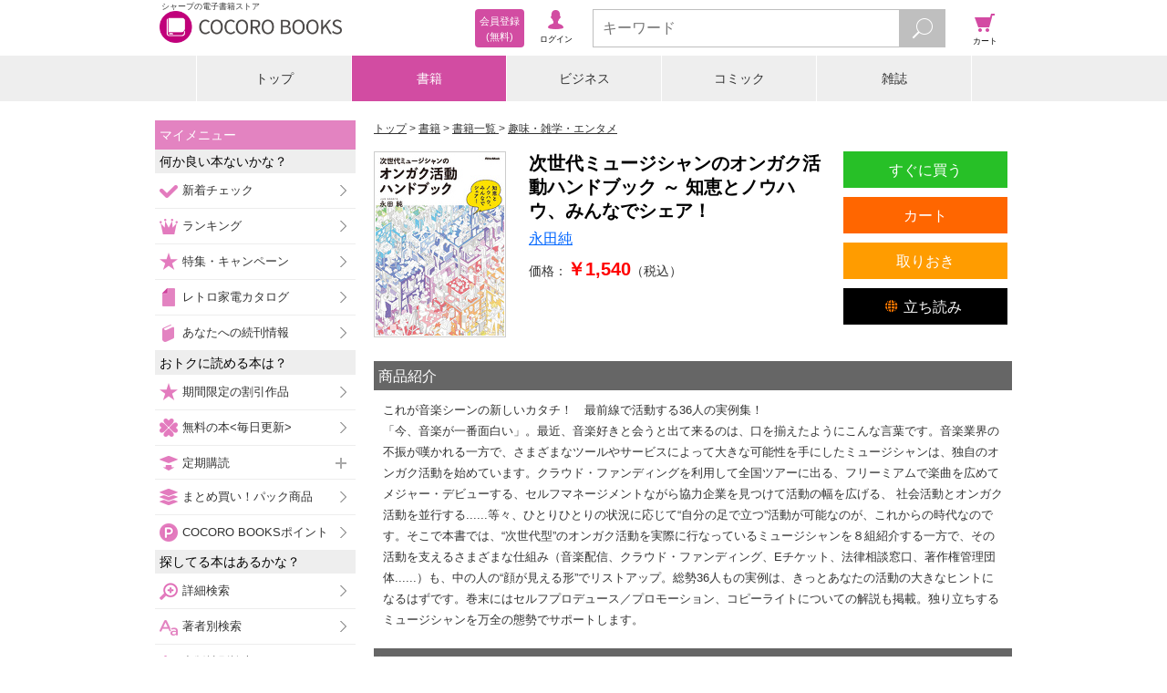

--- FILE ---
content_type: text/html;charset=UTF-8
request_url: https://galapagosstore.com/web/book/detail/sstb-B511-1511294-BT000027738500100101900209
body_size: 10699
content:
<!doctype html>
<html>
<head>
<!-- Google Tag Manager -->
<script>(function (w, d, s, l, i) {
w[l] = w[l] || []; w[l].push({
'gtm.start':
new Date().getTime(), event: 'gtm.js'
}); var f = d.getElementsByTagName(s)[0],
j = d.createElement(s), dl = l != 'dataLayer' ? '&l=' + l : ''; j.async = true; j.src =
'https://www.googletagmanager.com/gtm.js?id=' + i + dl; f.parentNode.insertBefore(j, f);
})(window, document, 'script', 'dataLayer', 'GTM-TXZDN3T');</script>
<!-- End Google Tag Manager -->


<!--
<script src="https://cdn.optimizely.com/js/5771371523.js"></script>
-->
<title>COCORO BOOKS - 次世代ミュージシャンのオンガク活動ハンドブック ～ 知恵とノウハウ、みんなでシェア！ - 永田純 - 電子書籍・漫画</title>

<meta charset="utf-8">
<meta name="viewport"
content="width=device-width, initial-scale=1, minimum-scale=1, maximum-scale=2, user-scalable=yes">
<meta name="format-detection" content="telephone=no" />
<meta name="description" content="『次世代ミュージシャンのオンガク活動ハンドブック ～ 知恵とノウハウ、みんなでシェア！ - 永田純 - 趣味・雑学・エンタメ』の電子書籍ならシャープのCOCORO BOOKS。スマホ、タブレット、PCで読める。お得なポイントと安心のネット書庫管理。まずは無料試し読み！"/>
<meta name="keywords" content="次世代ミュージシャンのオンガク活動ハンドブック ～ 知恵とノウハウ、みんなでシェア！,永田純,電子ブック,電子書籍"/>
<link rel="canonical" href="https://galapagosstore.com/web/book/detail/sstb-B511-1511294-BT000027738500100101900209"/>
<meta name="author" content="シャープマーケティングジャパン株式会社" />
<meta name="copyright" content="&copy; SHARP MARKETING JAPAN CORPORATION." />

<link rel="shortcut icon" href="/favicon.ico" type="image/x-icon" />
<link rel="apple-touch-icon" href="/apple-touch-icon.png" />
<link rel="apple-touch-icon" sizes="57x57" href="/apple-touch-icon-57x57.png" />
<link rel="apple-touch-icon" sizes="72x72" href="/apple-touch-icon-72x72.png" />
<link rel="apple-touch-icon" sizes="76x76" href="/apple-touch-icon-76x76.png" />
<link rel="apple-touch-icon" sizes="114x114" href="/apple-touch-icon-114x114.png" />
<link rel="apple-touch-icon" sizes="120x120" href="/apple-touch-icon-120x120.png" />
<link rel="apple-touch-icon" sizes="144x144" href="/apple-touch-icon-144x144.png" />
<link rel="apple-touch-icon" sizes="152x152" href="/apple-touch-icon-152x152.png" />
<link rel="apple-touch-icon" sizes="180x180" href="/apple-touch-icon-180x180.png" />

<link rel="stylesheet" type="text/css" media="screen" href="/resource/release/min.css?2017121101" />



<!--[if IE 7 ]>
<link rel="stylesheet" href="/resource/css/top_ie7.css">
<![endif]-->
<!--[if lt IE 9]>
<script src="/resource/js/html5.js"></script>
<![endif]-->
<script type="text/javascript">var customerInfo = {};</script>


<!-- 商品詳細共通 -->
<meta property="og:type" content="book"/>
<meta property="og:site_name" content="COCORO BOOKS"/>
<meta property="fb:app_id" content="268779083167509"/>
<meta property="og:description" content="これが音楽シーンの新しいカタチ！　最前線で活動する36人の実例集！ 「今、音楽が一番面白い」。最近、音楽好きと会うと出て来るのは、口を揃えたようにこんな言葉です。音楽業界の不振が嘆か..."/>
<!-- 商品詳細固有 -->
<meta property="og:title" content="次世代ミュージシャンのオンガク活動ハンドブック ～ 知恵とノウハウ、みんなでシェア！"/>
<meta property="og:image" content="https://cdn.galapagosstore.com/cdn/b/i/1511294/53/265192/sstb-BT000027738500100101900209_001_03.jpg"/>


<meta name="twitter:card" content="summary" />

<link rel="stylesheet" href="/resource/css/recommend.css">
<link rel="stylesheet" href="/resource/css/books_detail.css">
<link rel="stylesheet" href="/resource/css/books_detail3.css">
<link rel="stylesheet" type="text/css" media="screen" href="/resource/css/cart/cart-button.css" />
<script type="text/javascript">var pageInfo = {"category":"書籍","titleForFavaritePage":"次世代ミュージシャンのオンガク活動ハンドブック ～ 知恵とノウハウ、みんなでシェア！"};</script>
<script type="application/ld+json">{"@context":"http://schema.org","@type":"Product","description":"これが音楽シーンの新しいカタチ！　最前線で活動する36人の実例集！<br/>「今、音楽が一番面白い」。最近、音楽好きと会うと出て来るのは、口を揃えたようにこんな言葉です。音楽業界の不振が嘆かれる一方で、さまざまなツールやサービスによって大きな可能性を手にしたミュージシャンは、独自のオンガク活動を始めています。クラウド・ファンディングを利用して全国ツアーに出る、フリーミアムで楽曲を広めてメジャー・デビューする、セルフマネージメントながら協力企業を見つけて活動の幅を広げる、 社会活動とオンガク活動を並行する......等々、ひとりひとりの状況に応じて“自分の足で立つ”活動が可能なのが、これからの時代なのです。そこで本書では、“次世代型”のオンガク活動を実際に行なっているミュージシャンを８組紹介する一方で、その活動を支えるさまざまな仕組み（音楽配信、クラウド・ファンディング、Eチケット、法律相談窓口、著作権管理団体......）も、中の人の“顔が見える形”でリストアップ。総勢36人もの実例は、きっとあなたの活動の大きなヒントになるはずです。巻末にはセルフプロデュース／プロモーション、コピーライトについての解説も掲載。独り立ちするミュージシャンを万全の態勢でサポートします。","image":"https://cdn.galapagosstore.com/cdn/b/i/1511294/53/265192/sstb-BT000027738500100101900209_001_03.jpg","name":"次世代ミュージシャンのオンガク活動ハンドブック ～ 知恵とノウハウ、みんなでシェア！","offers":{"@type":"Offer","availability":"https://schema.org/InStock","price":1540,"priceCurrency":"JPY"}}</script>
<style>
.status-org,
.status-test {
display: none;
}
</style>

<script type="text/javascript">var producttag = {"productTags":[{"dispOrder":3,"id":28,"sideSize":2,"tagName":"EPUBタグ","tagNote":null,"tagNoteUrl":"/web/guide/howto/page_x8","tagType":"1","thumbnailPath":"/common/device/img/guide_epub_all.png"},{"dispOrder":4,"id":32,"sideSize":2,"tagName":"BV対応表示用タグ","tagNote":null,"tagNoteUrl":"/web/guide/howto/page_x13#anc3","tagType":"1","thumbnailPath":"/common/device/img/guide_bv.png"}]}</script>

<script type="text/javascript">var productDetailKeysJson = {"productDetailKeys":[{}]}</script>
</head>
<body>


<!-- Google Tag Manager (noscript) -->
<noscript><iframe src="https://www.googletagmanager.com/ns.html?id=GTM-TXZDN3T" height="0" width="0"
style="display:none;visibility:hidden"></iframe></noscript>
<!-- End Google Tag Manager (noscript) -->




<header id="top">
<div id="header-inner">
<div id="header-inner-left">
<div id="header-inner-logo">
<a id="header-inner-logo-link" href="/"><h1 id="header-inner-h1">シャープの電子書籍ストア</h1>
<img src="/resource/img/cocoro_books.png" id="header-inner-img" alt="シャープの電子書籍ストア COCORO BOOKS"/>
</a>
</div>
<!-- ↓ログイン後メニュー -->
<div id="account-wrap" style="display:none">
<p class="viewer"><a href="/web/book/shelf?bid=header_menu"><span>ブラウザ<br/>書庫</span></a></p>
<p class="account"><a href="/web/user/authenticate?bid=header_menu"><span>アカウント<br/>設定</span></a></p>
<p class="points">
<a href="/web/account/point/setting">
<span id="remainingPoints"></span>
</a>
</p>
</div>
<!-- ↑ログイン後メニュー -->
<!-- ↓ログイン前メニュー -->
<div id="new-account-wrap" style="display:none">
<p class="login"><a href="/web/guestLogin?bid=header_menu"><span>ログイン</span></a></p>
<a class="new-account" href="/web/customer_entry_info?bid=header_menu"><span>会員登録<br/> (無料)</span></a>
</div>
<!-- ↑ログイン前メニュー -->
</div><!-- /header-inner-left -->
<!-- ↓メニュー -->
<div id="header-inner-right">
<p class="menu"><span>メニュー</span></p>
<!-- ↓検索フォーム -->
<div class="search">
<form action="/web/book/search/result">
<div class="search-wrap">
<input type="text" name="sw" class="js-search-input search-text" placeholder="キーワード" maxlength="40"/>
<button id="search-btn" type="submit" class="search-btn"></button>
</div>
</form>
</div><!-- /search -->
<!-- ↑検索フォーム -->
<p class="cart"><a href="#" onClick="return false;"><span>カート</span></a></p>
</div><!-- /header-inner-right -->
<!-- ↑メニュー -->
</div>
</header>
<div id="layer-left"></div>
<div id="layer-right"></div>
<div id="layer-left-area"></div>
<div id="layer-right-area"></div>

<div id="wrapper">
<div id="inner" class="menu-off">

<div class="category-wrap">
<UL class=category-menu>
<LI >
<P><A href="/">トップ</A></P></LI>
<LI>
<P><A href="/web/square/2433">書籍</A></P></LI>
<LI>
<P><A href="/web/square/3573">ビジネス</A></P></LI>
<LI>
<P><A href="/web/square/2232">コミック</A></P></LI>
<LI>
<P><A href="/web/genre/magazine/top">雑誌</A></P></LI>
</UL>
</div>

<div id="main" class="cart-off">
<div id="contents" class="menu-off">
<div class="area noBdr" id="errMsgSection">


</div>
<ol id="navigation">
<li itemscope itemtype="http://data-vocabulary.org/Breadcrumb">
<a href="/" itemprop="url"><span itemprop="title">トップ</span></a>
</li>

<li itemscope itemtype="http://data-vocabulary.org/Breadcrumb">
<a href="/web/square/2433" itemprop="url"><span itemprop="title">書籍</span></a>
</li>


<li itemscope itemtype="http://data-vocabulary.org/Breadcrumb">
<a href="../../book/category/%E6%9B%B8%E7%B1%8D" itemprop="url">
<span itemprop="title">書籍一覧</span>
</a>
</li>
<li id="navigation-genre" itemscope itemtype="http://data-vocabulary.org/Breadcrumb">
<a href="../../book/category/%E6%9B%B8%E7%B1%8D?gr=%E8%B6%A3%E5%91%B3%E3%83%BB%E9%9B%91%E5%AD%A6%E3%83%BB%E3%82%A8%E3%83%B3%E3%82%BF%E3%83%A1" itemprop="url">
<span itemprop="title">趣味・雑学・エンタメ</span>
</a>
</li>

</ol>
<div class="mypage-addition" id="js-add-favorite-page"><a>マイメニューに追加</a></div>
<form name="main" id="id1" method="post" action="../../?x=kbCOrgsUYp9jNyAE*II-lCIw7HIZA0NiqsMf0rw7Jf2V4O6cPluNRg"><div style="width:0px;height:0px;position:absolute;left:-100px;top:-100px;overflow:hidden"><input type="hidden" name="id1_hf_0" id="id1_hf_0" /></div>
<!-- ↓書籍詳細基本 -->
<section id="detail">
<div class="campaign-msg js-campaign-msg">
</div>
<div id="bkdtl-top-wrap">
<div id="bkdtl-top-main">
<h1 id="bkdtl-top-title">次世代ミュージシャンのオンガク活動ハンドブック ～ 知恵とノウハウ、みんなでシェア！</h1>
<p id="bkdtl-top-author">
<span class="bkdtl-author-item">
<a href="../../book/search/result?aut=%E6%B0%B8%E7%94%B0%E7%B4%94&amp;res=false&amp;searchType=author"><span>永田純</span></a>
</span>
</p>
<p id="bkdtl-top-price">価格：<br class="bkdtl-top-price-br" /><span>￥1,540</span>（税込）</p>
</div>
<div id="bkdtl-top-img-wrap">
<figure id="bkdtl-top-img">
<img src="https://cdn.galapagosstore.com/cdn/b/i/1511294/53/265192/sstb-BT000027738500100101900209_001_03.jpg" alt="次世代ミュージシャンのオンガク活動ハンドブック ～ 知恵とノウハウ、みんなでシェア！">
</figure>
</div>
<div id="bkdtl-sub-btn-wrap">
<ul id="bkdtl-sub-btn">
<li class="bkdtl-keep-btn">
<div class="js-add-later">
<div class="product-302562">
<a href="#" >
<span>取りおき</span>
</a>
</div>
</div>
</li>
<li class="bkdtl-try-btn-bv">
<a href="/api/bv/launch?p=302562&sample=true" target="_blank"><span>立ち読み</span></a>
</li>
</ul>
</div>
<div id="bkdtl-main-btn-wrap">
<ul id="bkdtl-main-btn">
<li class="bkdtl-buy-btn js-doubleclick">
<a href="/web/dispatch?PR=302562&PT=BUY_NOW&cp=dmzYHbRZK_m7HabxgVS-e2go4WNaslQNM_7RGKwEyjPg7dMiczk0aRMwEW-6gaQMT2m4e7srzeGJTiLnoNqujCjCWZ40Cf2ntEJog2pvuzU8HAk35cNajITBgXZQtKJ89YzpN80i6q4HQtvTtCY2lvT2yYiWcz3hfkTX2PVfOK8%3D">すぐに買う</a>
</li>
<li class="bkdtl-cart-btn">
<div class="js-add-cart">
<div class="product-302562">
<a href="#" >
<span >カート</span>
</a>
</div>
</div>
</li>
</ul>
</div>
</div>
</section>
</form>
<!-- ↑書籍詳細基本 -->
<div class="bkdtl-text-wrap">
<h2 class="bkdtl-text-ttl">商品紹介</h2>
<div class="bkdtl-text-area">これが音楽シーンの新しいカタチ！　最前線で活動する36人の実例集！<br/>「今、音楽が一番面白い」。最近、音楽好きと会うと出て来るのは、口を揃えたようにこんな言葉です。音楽業界の不振が嘆かれる一方で、さまざまなツールやサービスによって大きな可能性を手にしたミュージシャンは、独自のオンガク活動を始めています。クラウド・ファンディングを利用して全国ツアーに出る、フリーミアムで楽曲を広めてメジャー・デビューする、セルフマネージメントながら協力企業を見つけて活動の幅を広げる、 社会活動とオンガク活動を並行する......等々、ひとりひとりの状況に応じて“自分の足で立つ”活動が可能なのが、これからの時代なのです。そこで本書では、“次世代型”のオンガク活動を実際に行なっているミュージシャンを８組紹介する一方で、その活動を支えるさまざまな仕組み（音楽配信、クラウド・ファンディング、Eチケット、法律相談窓口、著作権管理団体......）も、中の人の“顔が見える形”でリストアップ。総勢36人もの実例は、きっとあなたの活動の大きなヒントになるはずです。巻末にはセルフプロデュース／プロモーション、コピーライトについての解説も掲載。独り立ちするミュージシャンを万全の態勢でサポートします。</div>
</div>

<!-- ↓書籍詳細情報 -->
<form name="main" id="id1" method="post" action="../../?x=kbCOrgsUYp9jNyAE*II-lCIw7HIZA0NiqsMf0rw7Jf2V4O6cPluNRg"><div style="width:0px;height:0px;position:absolute;left:-100px;top:-100px;overflow:hidden"><input type="hidden" name="id1_hf_0" id="id1_hf_0" /></div>
<div class="bkdtl-text-wrap">
<h2 class="bkdtl-text-ttl">詳細</h2>
<table id="bkdtl-info-table">
<tr>
<th>出版社</th>
<td id="bkdtl-info-publisher" colspan="4">
<a href="../../book/search/result?pub=%E3%83%AA%E3%83%83%E3%83%88%E3%83%BC%E3%83%9F%E3%83%A5%E3%83%BC%E3%82%B8%E3%83%83%E3%82%AF&amp;res=false&amp;searchType=publisher">
<span>リットーミュージック</span>
</a>
</td>
</tr>
<tr>
<th>著者</th>
<td id="bkdtl-info-author" colspan="4">
<span class="bkdtl-author-item">
<a href="../../book/search/result?aut=%E6%B0%B8%E7%94%B0%E7%B4%94&amp;res=false&amp;searchType=author"><span>永田純</span></a>
</span>
</td>
</tr>

<tr id="bkdtl-info-size-wrap">
<th>データサイズ</th>
<td id="bkdtl-info-size" colspan="4">

<span>10.0</span><span>MB</span>

</td>
</tr>
<tr id="bkdtl-info-start-wrap">
<th>電子版配信日</th>
<td id="bkdtl-info-start" colspan="4">2014年08月29日</td>
</tr>

<tr id="bkdtl-info-onsale-wrap">
<th>紙の本の発売</th>
<td id="bkdtl-info-onsale" colspan="4">2013年12月</td>
</tr>

</table>
<div id="bkdtl-info-remarks-wrap">
<p id="bkdtl-info-remarks-ttl">対応デバイス</p>
<div id="bkdtl-device-wrap">
<div id="bkdtl-device-a" class="bkdtl-device-valid">Android<br />アプリ</div>
<div id="bkdtl-device-i" class="bkdtl-device-invalid">iOS<br />アプリ</div>
<div id="bkdtl-device-w" class="bkdtl-device-invalid">Win PC<br />アプリ</div>
<div id="bkdtl-device-b" class="bkdtl-device-invalid">ブラウザ</div>
</div>
<div id="bkdtl-info-remarks">

<span>閲覧には、AndroidアプリVer.2.5.0以上、iPhone・iPadアプリVer.1.2.0以上、Windows PCアプリVer.1.1.0以上へのアップデートが必要です</span>

</div>
<div id="bkdtl-info-producttag"></div>
</div>
</div>
</form>
<!-- ↑書籍詳細情報 -->

<div class="link-btn-wrap">
<div class="link-btn-04">
<a class="js-add-bulkcart cartButton series-null">シリーズ全巻をカートへ</a>
</div>
</div>

<section class="series-link-bottom-wrap" style="display:none">
<div class="link-btn-wrap"><div class="link-btn-02"><a id="series-link-bottom">シリーズ作品をチェックする</a></div></div>
</section>
<section>
<div class="link-btn-wrap"><div class="link-btn-02"><a id="author-link-bottom">この著者の作品をチェックする</a></div></div>
</section>
<section class="recommend-area">
<!--
<br/>
<div class="js-recommend i2i" title="この本を買った人が良くかっている商品">
</div>
<br/>
-->
<div class="js-recommend-mbm i2i">
</div>
<!--
<div class="js-recommend arank" title="この著者による商品">
</div>
-->
</section>
<section class="link-btn">
<div id="fl_ranking" class="link-btn-wrap"><div class="link-btn-02"><a href="/web/ranking/weekly_book_ranking">人気の書籍をチェックする</a></div></div>
<div id="fl_catetop" class="link-btn-wrap"><div class="link-btn-03"><a href="/web/square/2433">書籍トップへ</a></div></div>
<div class="status-guest link-btn-wrap"><div class="link-btn-01"><a href="/web/info/beginner/top?bid=detail_b">はじめての方はこちら</a></div></div>
</section>
</div> <!-- div#contents -->

<div id="menu-navi">
<div id="label-mymenu" class="side-ttl-left">マイメニュー</div>
<!-- <p id="label-favorite" class="list-head-favorite">お気に入りページ</p> -->
<div id="js-list-favorite-page"></div>
<p class="list-head-recommend">何か良い本ないかな？</p>
<ul class="list-recommend">
<li><span class="sm-check-icon"></span><a href="/web/special/std/new_arrival/comic?bid=side_menu">新着チェック</a></li>
<li><span class="sm-crown-icon"></span><a href="/web/ranking/top?bid=side_menu">ランキング</a></li>
<li><span class="sm-star-r-icon"></span><a href="/web/special/top?bid=side_menu1">特集・キャンペーン</a></li>
<li><span class="sm-gp-icon"></span><a href="/web/catalog/top?bid=side_menu">レトロ家電カタログ</a></li>
<li><span class="sm-book-b-icon"></span><a href="/web/mypage/new?bid=side_menu">あなたへの続刊情報</a></li>
<li class="js-recommend-mbm check" style="display:none"><span class="sm-star-y-icon"></span><a href="/web/misc/recommend/top?bid=side_menu">あなたへのおすすめ</a></li>
</ul>
<p class="list-head-type">おトクに読める本は？</p>
<ul class="list-recommend">
<li><span class="sm-star-y-icon"></span><a href="/web/special/std/discount?bid=side_menu">期間限定の割引作品</a></li>
<li><span class="sm-clover-icon"></span><a href="/web/free/top?bid=side_menu">無料の本&lt;毎日更新&gt;</a></li>
<p class="list-head-sub_3 left-plus"><span class="sm-push-icon"></span>定期購読</p>
<ul class="list-sub_3">
<li><a href="/web/genre/magazine/subscription?bid=side_menu">雑誌（割引あり）</a></li>
<li><a href="/web/special/std/nikkei?bid=side_menu">日本経済新聞 電子版</a></li>
</ul>
<li><span class="sm-pack-icon"></span><a href="/web/special/std/pack/top?bid=side_menu">まとめ買い！パック商品</a></li>
<li><span class="sm-point-icon"></span><a href="/web/point/top?bid=side_menu">COCORO BOOKSポイント</a></li>
</ul>
<p class="list-head-type">探してる本はあるかな？</p>
<ul class="list-option">
<li><span class="sm-search-icon"></span><a href="/web/book/search/power?bid=side_menu">詳細検索</a></li>
<li><span class="sm-font-r-icon"></span><a href="/web/book/author?bid=side_menu">著者別検索</a></li>
<li><span class="sm-font-g-icon"></span><a href="/web/book/publisher?bid=side_menu">出版社別検索</a></li>
<p class="list-head-sub_3 left-plus"><span class="sm-book-b-icon"></span>書籍を探す</p>
<ul class="list-sub_1">
<li><a href="/web/square/2433?bid=side_menu">書籍トップ</a></li>
<li><a href="/web/book/category/%E6%9B%B8%E7%B1%8D?bid=side_menu">書籍一覧</a></li>
<li><a href="/web/book/category/%E6%9B%B8%E7%B1%8D?cat=%E6%9B%B8%E7%B1%8D&gr=%E3%83%93%E3%82%B8%E3%83%8D%E3%82%B9%E6%9B%B8%E3%83%BB%E6%94%BF%E6%B2%BB%E3%83%BB%E7%B5%8C%E6%B8%88&bid=side_menu">ビジネス書・政治・経済</a></li>
<li><a href="/web/book/category/%E6%9B%B8%E7%B1%8D?cat=%E6%9B%B8%E7%B1%8D&gr=%E5%B0%8F%E8%AA%AC%E4%B8%80%E8%88%AC&bid=side_menu">小説一般</a></li>
<li><a href="/web/book/category/%E6%9B%B8%E7%B1%8D?cat=%E6%9B%B8%E7%B1%8D&gr=%E6%8E%A8%E7%90%86%E3%83%BB%E3%83%9F%E3%82%B9%E3%83%86%E3%83%AA%E3%83%BC%E5%B0%8F%E8%AA%AC&bid=side_menu">推理・ミステリー小説</a></li>
<li><a href="/web/book/category/%E6%9B%B8%E7%B1%8D?cat=%E6%9B%B8%E7%B1%8D&gr=%E6%AD%B4%E5%8F%B2%E3%83%BB%E6%88%A6%E8%A8%98%E3%83%BB%E6%99%82%E4%BB%A3%E5%B0%8F%E8%AA%AC&bid=side_menu">歴史・戦記・時代小説</a></li>
<li><a href="/web/book/category/%E6%9B%B8%E7%B1%8D?cat=%E6%9B%B8%E7%B1%8D&gr=%E3%83%A9%E3%82%A4%E3%83%88%E3%83%8E%E3%83%99%E3%83%AB&bid=side_menu">ライトノベル</a></li>
<li><a href="/web/book/category/%E6%9B%B8%E7%B1%8D?cat=%E6%9B%B8%E7%B1%8D&gr=%E3%82%B3%E3%83%B3%E3%83%94%E3%83%A5%E3%83%BC%E3%82%BF%E3%83%BBIT&bid=side_menu">コンピュータ・IT</a></li>
<li><a href="/web/book/category/%E6%9B%B8%E7%B1%8D?cat=%E6%9B%B8%E7%B1%8D&gr=%E3%83%9B%E3%83%A9%E3%83%BC%E3%83%BB%E6%80%AA%E5%A5%87%E5%B0%8F%E8%AA%AC&bid=side_menu">ホラー・怪奇小説</a></li>
<li><a href="/web/book/category/%E6%9B%B8%E7%B1%8D?cat=%E6%9B%B8%E7%B1%8D&gr=SF%E3%83%BB%E3%83%95%E3%82%A1%E3%83%B3%E3%82%BF%E3%82%B8%E3%83%BC%E5%B0%8F%E8%AA%AC&bid=side_menu">SF・ファンタジー小説</a></li>
<li><a href="/web/book/category/%E6%9B%B8%E7%B1%8D?cat=%E6%9B%B8%E7%B1%8D&gr=%E3%82%A2%E3%82%AF%E3%82%B7%E3%83%A7%E3%83%B3%E3%83%BB%E3%83%8F%E3%83%BC%E3%83%89%E3%83%9C%E3%82%A4%E3%83%AB%E3%83%89%E5%B0%8F%E8%AA%AC&bid=side_menu">アクション・ハードボイルド小説</a></li>
<li><a href="/web/book/category/%E6%9B%B8%E7%B1%8D?cat=%E6%9B%B8%E7%B1%8D&gr=%E7%B5%8C%E6%B8%88%E3%83%BB%E7%A4%BE%E4%BC%9A%E5%B0%8F%E8%AA%AC&bid=side_menu">経済・社会小説</a></li>
<li><a href="/web/book/category/%E6%9B%B8%E7%B1%8D?cat=%E6%9B%B8%E7%B1%8D&gr=%E3%82%A8%E3%83%83%E3%82%BB%E3%82%A4&bid=side_menu">エッセイ</a></li>
<li><a href="/web/book/category/%E6%9B%B8%E7%B1%8D?cat=%E6%9B%B8%E7%B1%8D&gr=%E3%83%8E%E3%83%B3%E3%83%95%E3%82%A3%E3%82%AF%E3%82%B7%E3%83%A7%E3%83%B3&bid=side_menu">ノンフィクション</a></li>
<li><a href="/web/book/category/%E6%9B%B8%E7%B1%8D?cat=%E6%9B%B8%E7%B1%8D&gr=%E6%81%8B%E6%84%9B%E5%B0%8F%E8%AA%AC&bid=side_menu">恋愛小説</a></li>
<li><a href="/web/book/category/%E6%9B%B8%E7%B1%8D?cat=%E6%9B%B8%E7%B1%8D&gr=%E3%83%8F%E3%83%BC%E3%83%AC%E3%82%AF%E3%82%A4%E3%83%B3%E5%B0%8F%E8%AA%AC&bid=side_menu">ハーレクイン小説</a></li>
<li><a href="/web/book/category/%E6%9B%B8%E7%B1%8D?cat=%E6%9B%B8%E7%B1%8D&gr=%E8%8B%B1%E8%AA%9E%E3%83%BB%E8%AA%9E%E5%AD%A6&bid=side_menu">英語・語学</a></li>
<li><a href="/web/book/category/%E6%9B%B8%E7%B1%8D?cat=%E6%9B%B8%E7%B1%8D&gr=%E6%95%99%E8%82%B2%E3%83%BB%E6%95%99%E9%A4%8A&bid=side_menu">教育・教養</a></li>
<li><a href="/web/book/category/%E6%9B%B8%E7%B1%8D?cat=%E6%9B%B8%E7%B1%8D&gr=%E8%BE%9E%E6%9B%B8&bid=side_menu">辞書</a></li>
<li><a href="/web/book/category/%E6%9B%B8%E7%B1%8D?cat=%E6%9B%B8%E7%B1%8D&gr=%E6%97%85%E8%A1%8C%E3%83%BB%E3%82%A2%E3%82%A6%E3%83%88%E3%83%89%E3%82%A2%E3%83%BB%E3%82%B9%E3%83%9D%E3%83%BC%E3%83%84&bid=side_menu">旅行・アウトドア・スポーツ</a></li>
<li><a href="/web/book/category/%E6%9B%B8%E7%B1%8D?cat=%E6%9B%B8%E7%B1%8D&gr=%E6%96%99%E7%90%86%E3%83%BB%E7%94%9F%E6%B4%BB&bid=side_menu">料理・生活</a></li>
<li><a href="/web/book/category/%E6%9B%B8%E7%B1%8D?cat=%E6%9B%B8%E7%B1%8D&gr=%E8%B6%A3%E5%91%B3%E3%83%BB%E9%9B%91%E5%AD%A6%E3%83%BB%E3%82%A8%E3%83%B3%E3%82%BF%E3%83%A1&bid=side_menu">趣味・雑学・エンタメ</a></li>
<li><a href="/web/book/category/%E6%9B%B8%E7%B1%8D?cat=%E6%9B%B8%E7%B1%8D&gr=%E8%A9%A9%E6%AD%8C%E3%83%BB%E6%88%AF%E6%9B%B2&bid=side_menu">詩歌・戯曲</a></li>
<li><a href="/web/book/category/%E6%9B%B8%E7%B1%8D?cat=%E6%9B%B8%E7%B1%8D&gr=%E7%B5%B5%E6%9C%AC%E3%83%BB%E5%85%90%E7%AB%A5%E6%9B%B8&bid=side_menu">絵本・児童書</a></li>
<li><a href="/web/book/category/%E6%9B%B8%E7%B1%8D?cat=%E6%9B%B8%E7%B1%8D&gr=%E3%83%9E%E3%83%AB%E3%83%81%E3%83%A1%E3%83%87%E3%82%A3%E3%82%A2&bid=side_menu">マルチメディア</a></li>
<li><a href="/web/book/category/%E6%9B%B8%E7%B1%8D?cat=%E6%9B%B8%E7%B1%8D&gr=%E5%86%99%E7%9C%9F%E9%9B%86&bid=side_menu">写真集</a></li>
</ul>
<p class="list-head-sub_3 left-plus"><span class="sm-book-y-icon"></span>コミックを探す</p>
<ul class="list-sub_2">
<li><a href="/web/square/2232?bid=side_menu">コミックトップ</a></li>
<li><a href="/web/book/category/%E3%82%B3%E3%83%9F%E3%83%83%E3%82%AF?bid=side_menu">コミック一覧</a></li>
<li><a href="/web/book/category/%E3%82%B3%E3%83%9F%E3%83%83%E3%82%AF?cat=%E3%82%B3%E3%83%9F%E3%83%83%E3%82%AF&gr=%E5%B0%91%E5%B9%B4%E3%82%B3%E3%83%9F%E3%83%83%E3%82%AF&bid=side_menu">少年コミック</a></li>
<li><a href="/web/book/category/%E3%82%B3%E3%83%9F%E3%83%83%E3%82%AF?cat=%E3%82%B3%E3%83%9F%E3%83%83%E3%82%AF&gr=%E9%9D%92%E5%B9%B4%E3%82%B3%E3%83%9F%E3%83%83%E3%82%AF&bid=side_menu">青年コミック</a></li>
<li><a href="/web/book/category/%E3%82%B3%E3%83%9F%E3%83%83%E3%82%AF?cat=%E3%82%B3%E3%83%9F%E3%83%83%E3%82%AF&gr=%E5%B0%91%E5%A5%B3%E3%82%B3%E3%83%9F%E3%83%83%E3%82%AF&bid=side_menu">少女コミック</a></li>
<li><a href="/web/book/category/%E3%82%B3%E3%83%9F%E3%83%83%E3%82%AF?cat=%E3%82%B3%E3%83%9F%E3%83%83%E3%82%AF&gr=%E5%A5%B3%E6%80%A7%E3%82%B3%E3%83%9F%E3%83%83%E3%82%AF&bid=side_menu">女性コミック</a></li>
<li><a href="/web/book/category/%E3%82%B3%E3%83%9F%E3%83%83%E3%82%AF?cat=%E3%82%B3%E3%83%9F%E3%83%83%E3%82%AF&gr=%E3%83%8F%E3%83%BC%E3%83%AC%E3%82%AF%E3%82%A4%E3%83%B3%E3%82%B3%E3%83%9F%E3%83%83%E3%82%AF&bid=side_menu">ハーレクインコミック</a></li>
</ul>
<p class="list-head-sub_3 left-plus"><span class="sm-book-g-icon"></span>雑誌を探す</p>
<ul class="list-sub_3">
<li><a href="/web/genre/magazine/top?bid=side_menu">雑誌トップ</a></li>
<li><a href="/web/book/category/%E9%9B%91%E8%AA%8C?sortType=START_DATE_DESC&bid=side_menu">雑誌一覧</a></li>
<li><a href="/web/book/category/%E9%9B%91%E8%AA%8C?cat=%E9%9B%91%E8%AA%8C&mag_gr=%E3%83%93%E3%82%B8%E3%83%8D%E3%82%B9%E3%83%BB%E6%94%BF%E6%B2%BB%E7%B5%8C%E6%B8%88&sortType=START_DATE_DESC&bid=side_menu">ビジネス・政治経済</a></li>
<li><a href="/web/book/category/%E9%9B%91%E8%AA%8C?cat=%E9%9B%91%E8%AA%8C&mag_gr=%E7%B7%8F%E5%90%88%E9%80%B1%E5%88%8A%E8%AA%8C%E3%83%BB%E6%9C%88%E5%88%8A%E8%AA%8C&sortType=START_DATE_DESC&bid=side_menu">総合週刊誌・月刊誌</a></li>
<li><a href="/web/book/category/%E9%9B%91%E8%AA%8C?cat=%E9%9B%91%E8%AA%8C&mag_gr=%E3%83%A2%E3%83%8E%E3%83%BB%E3%83%88%E3%83%AC%E3%83%B3%E3%83%89&sortType=START_DATE_DESC&bid=side_menu">モノ・トレンド</a></li>
<li><a href="/web/book/category/%E9%9B%91%E8%AA%8C?cat=%E9%9B%91%E8%AA%8C&mag_gr=%E7%94%B7%E6%80%A7%E8%AA%8C&sortType=START_DATE_DESC&bid=side_menu">男性誌</a></li>
<li><a href="/web/book/category/%E9%9B%91%E8%AA%8C?cat=%E9%9B%91%E8%AA%8C&mag_gr=%E5%A5%B3%E6%80%A7%E8%AA%8C&sortType=START_DATE_DESC&bid=side_menu">女性誌</a></li>
<li><a href="/web/book/category/%E9%9B%91%E8%AA%8C?cat=%E9%9B%91%E8%AA%8C&mag_gr=%E8%87%AA%E5%8B%95%E8%BB%8A%E3%83%BB%E4%B9%97%E3%82%8A%E7%89%A9&sortType=START_DATE_DESC&bid=side_menu">自動車・乗り物</a></li>
<li><a href="/web/book/category/%E9%9B%91%E8%AA%8C?cat=%E9%9B%91%E8%AA%8C&mag_gr=%E3%82%B3%E3%83%B3%E3%83%94%E3%83%A5%E3%83%BC%E3%82%BF%E3%83%BB%E3%82%B5%E3%82%A4%E3%82%A8%E3%83%B3%E3%82%B9&sortType=START_DATE_DESC&bid=side_menu">コンピュータ・サイエンス</a></li>
<li><a href="/web/book/category/%E9%9B%91%E8%AA%8C?cat=%E9%9B%91%E8%AA%8C&mag_gr=%E3%82%B9%E3%83%9D%E3%83%BC%E3%83%84%E3%83%BB%E3%82%A2%E3%82%A6%E3%83%88%E3%83%89%E3%82%A2&sortType=START_DATE_DESC&bid=side_menu">スポーツ・アウトドア</a></li>
<li><a href="/web/book/category/%E9%9B%91%E8%AA%8C?cat=%E9%9B%91%E8%AA%8C&mag_gr=%E3%82%A8%E3%83%B3%E3%82%BF%E3%83%BC%E3%83%86%E3%82%A4%E3%83%A1%E3%83%B3%E3%83%88%E3%83%BB%E3%82%B0%E3%83%A9%E3%83%93%E3%82%A2&sortType=START_DATE_DESC&bid=side_menu">エンターテイメント・グラビア</a></li>
<li><a href="/web/book/category/%E9%9B%91%E8%AA%8C?cat=%E9%9B%91%E8%AA%8C&mag_gr=%E6%9A%AE%E3%82%89%E3%81%97%E3%83%BB%E9%A3%9F%E3%83%BB%E6%95%99%E8%82%B2&sortType=START_DATE_DESC&bid=side_menu">暮らし・食・教育</a></li>
<li><a href="/web/book/category/%E9%9B%91%E8%AA%8C?cat=%E9%9B%91%E8%AA%8C&mag_gr=%E8%B6%A3%E5%91%B3%E3%83%BB%E8%8A%B8%E8%A1%93%E3%83%BB%E6%97%85%E8%A1%8C&sortType=START_DATE_DESC&bid=side_menu">趣味・芸術・旅行</a></li>
<li><a href="/web/book/category/%E9%9B%91%E8%AA%8C?cat=%E9%9B%91%E8%AA%8C&mag_gr=%E3%82%B3%E3%83%9F%E3%83%83%E3%82%AF%E9%9B%91%E8%AA%8C&sortType=START_DATE_DESC&bid=side_menu">コミック雑誌</a></li>
<li><a href="/web/book/category/%E9%9B%91%E8%AA%8C?cat=%E9%9B%91%E8%AA%8C&mag_gr=NHK%E3%83%86%E3%82%AD%E3%82%B9%E3%83%88%EF%BC%BB%E8%AA%9E%E5%AD%A6%EF%BC%BD&sortType=START_DATE_DESC&bid=side_menu">NHKテキスト［語学］</a></li>
<li><a href="/web/book/category/%E9%9B%91%E8%AA%8C?cat=%E9%9B%91%E8%AA%8C&mag_gr=NHK%E3%83%86%E3%82%AD%E3%82%B9%E3%83%88%EF%BC%BB%E4%B8%80%E8%88%AC%EF%BC%BD&sortType=START_DATE_DESC&bid=side_menu">NHKテキスト［一般］</a></li>
<li><a href="/web/book/category/%E9%9B%91%E8%AA%8C?cat=%E9%9B%91%E8%AA%8C&mag_gr=%E6%9C%89%E6%96%99%E3%83%A1%E3%83%AB%E3%83%9E%E3%82%AC&sortType=START_DATE_DESC&bid=side_menu">有料メルマガ</a></li>
<li><a href="/web/book/category/%E9%9B%91%E8%AA%8C?cat=%E9%9B%91%E8%AA%8C&mag_gr=%E7%84%A1%E6%96%99%E3%82%B3%E3%83%B3%E3%83%86%E3%83%B3%E3%83%84%EF%BC%8F%E3%82%AB%E3%82%BF%E3%83%AD%E3%82%B0&sortType=START_DATE_DESC&bid=side_menu">無料コンテンツ／カタログ</a></li>
</ul>
<p class="list-head-sub_3 left-plus"><span class="sm-news-icon"></span>新聞を探す</p>
<ul class="list-sub_3">
<li><a href="/web/special/std/nikkei?bid=side_menu">日本経済新聞 電子版</a></li>
</ul>
</ul>
<p class="list-head-link">リンク</p>
<ul class="list-link">
<li><span class="sm-paper-g-icon"></span><a href="http://brain-library.com/" target="_blank">ブレーンライブラリー</a></li>
<li><span class="sm-bill-icon"></span><a href="https://cocoromembers.jp.sharp/sic-front/">COCORO MEMBERS</a></li>
</ul>
<p class="list-head-howto">ヘルプ</p>
<ul class="list-howto">
<li><span class="sm-megaphone-icon"></span><a href="/web/info/top?bid=side_menu">このサービスについて</a></li>
<li class="status-guest" ><span class="sm-gp-icon"></span><a href="/web/customer_entry_info?bid=side_menu">会員登録(無料)</a></li>
<li><span class="sm-download-icon"></span><a href="/web/guide/download/top?bid=side_menu">アプリの<br />ダウンロード(無料)</a></li>
<li><span class="sm-help-icon"></span><a href="/web/guide/top?bid=side_menu">ご利用案内・サポート</a></li>
<li><span class="sm-info-icon"></span><a href="/web/static/mymenu?bid=side_menu">マイメニューの使い方</a></li>
</ul>
</div>
<div id="cart-navi"></div>

</div> <!-- div#main -->
<div id="footer">

<section id="book-search">
<h2>
<span class="search-icon"></span>
本を探す
</h2>
<p class="type-head"><span>書籍</span></p>
<ul class="type-head-list">
<li><a href="/web/square/2433">書籍トップ</a></li>
<li><a href="/web/book/category/%E6%9B%B8%E7%B1%8D?bid=side_menu">書籍一覧</a></li>
<li><a href="/web/book/category/%E6%9B%B8%E7%B1%8D?cat=%E6%9B%B8%E7%B1%8D&gr=%E3%83%93%E3%82%B8%E3%83%8D%E3%82%B9%E6%9B%B8%E3%83%BB%E6%94%BF%E6%B2%BB%E3%83%BB%E7%B5%8C%E6%B8%88">ビジネス書・政治・経済</a></li>
<li><a href="/web/book/category/%E6%9B%B8%E7%B1%8D?cat=%E6%9B%B8%E7%B1%8D&gr=%E5%B0%8F%E8%AA%AC%E4%B8%80%E8%88%AC">小説一般</a></li>
<li><a href="/web/book/category/%E6%9B%B8%E7%B1%8D?cat=%E6%9B%B8%E7%B1%8D&gr=%E6%8E%A8%E7%90%86%E3%83%BB%E3%83%9F%E3%82%B9%E3%83%86%E3%83%AA%E3%83%BC%E5%B0%8F%E8%AA%AC">推理・ミステリー小説</a></li>
<li><a href="/web/book/category/%E6%9B%B8%E7%B1%8D?cat=%E6%9B%B8%E7%B1%8D&gr=%E6%AD%B4%E5%8F%B2%E3%83%BB%E6%88%A6%E8%A8%98%E3%83%BB%E6%99%82%E4%BB%A3%E5%B0%8F%E8%AA%AC">歴史・戦記・時代小説</a></li>
<li><a href="/web/book/category/%E6%9B%B8%E7%B1%8D?cat=%E6%9B%B8%E7%B1%8D&gr=%E3%83%A9%E3%82%A4%E3%83%88%E3%83%8E%E3%83%99%E3%83%AB">ライトノベル</a></li>
<li><a href="/web/book/category/%E6%9B%B8%E7%B1%8D?cat=%E6%9B%B8%E7%B1%8D&gr=%E3%82%B3%E3%83%B3%E3%83%94%E3%83%A5%E3%83%BC%E3%82%BF%E3%83%BBIT">コンピュータ・IT</a></li>
<li><a href="/web/book/category/%E6%9B%B8%E7%B1%8D?cat=%E6%9B%B8%E7%B1%8D&gr=%E3%83%9B%E3%83%A9%E3%83%BC%E3%83%BB%E6%80%AA%E5%A5%87%E5%B0%8F%E8%AA%AC">ホラー・怪奇小説</a></li>
<li><a href="/web/book/category/%E6%9B%B8%E7%B1%8D?cat=%E6%9B%B8%E7%B1%8D&gr=SF%E3%83%BB%E3%83%95%E3%82%A1%E3%83%B3%E3%82%BF%E3%82%B8%E3%83%BC%E5%B0%8F%E8%AA%AC">SF・ファンタジー小説</a></li>
<li><a href="/web/book/category/%E6%9B%B8%E7%B1%8D?cat=%E6%9B%B8%E7%B1%8D&gr=%E3%82%A2%E3%82%AF%E3%82%B7%E3%83%A7%E3%83%B3%E3%83%BB%E3%83%8F%E3%83%BC%E3%83%89%E3%83%9C%E3%82%A4%E3%83%AB%E3%83%89%E5%B0%8F%E8%AA%AC">アクション・ハードボイルド小説</a></li>
<li><a href="/web/book/category/%E6%9B%B8%E7%B1%8D?cat=%E6%9B%B8%E7%B1%8D&gr=%E7%B5%8C%E6%B8%88%E3%83%BB%E7%A4%BE%E4%BC%9A%E5%B0%8F%E8%AA%AC">経済・社会小説</a></li>
<li><a href="/web/book/category/%E6%9B%B8%E7%B1%8D?cat=%E6%9B%B8%E7%B1%8D&gr=%E3%82%A8%E3%83%83%E3%82%BB%E3%82%A4">エッセイ</a></li>
<li><a href="/web/book/category/%E6%9B%B8%E7%B1%8D?cat=%E6%9B%B8%E7%B1%8D&gr=%E3%83%8E%E3%83%B3%E3%83%95%E3%82%A3%E3%82%AF%E3%82%B7%E3%83%A7%E3%83%B3">ノンフィクション</a></li>
<li><a href="/web/book/category/%E6%9B%B8%E7%B1%8D?cat=%E6%9B%B8%E7%B1%8D&gr=%E6%81%8B%E6%84%9B%E5%B0%8F%E8%AA%AC">恋愛小説</a></li>
<li><a href="/web/book/category/%E6%9B%B8%E7%B1%8D?cat=%E6%9B%B8%E7%B1%8D&gr=%E3%83%8F%E3%83%BC%E3%83%AC%E3%82%AF%E3%82%A4%E3%83%B3%E5%B0%8F%E8%AA%AC">ハーレクイン小説</a></li>
<li><a href="/web/book/category/%E6%9B%B8%E7%B1%8D?cat=%E6%9B%B8%E7%B1%8D&gr=%E8%8B%B1%E8%AA%9E%E3%83%BB%E8%AA%9E%E5%AD%A6">英語・語学</a></li>
<li><a href="/web/book/category/%E6%9B%B8%E7%B1%8D?cat=%E6%9B%B8%E7%B1%8D&gr=%E6%95%99%E8%82%B2%E3%83%BB%E6%95%99%E9%A4%8A">教育・教養</a></li>
<li><a href="/web/book/category/%E6%9B%B8%E7%B1%8D?cat=%E6%9B%B8%E7%B1%8D&gr=%E8%BE%9E%E6%9B%B8">辞書</a></li>
<li><a href="/web/book/category/%E6%9B%B8%E7%B1%8D?cat=%E6%9B%B8%E7%B1%8D&gr=%E6%97%85%E8%A1%8C%E3%83%BB%E3%82%A2%E3%82%A6%E3%83%88%E3%83%89%E3%82%A2%E3%83%BB%E3%82%B9%E3%83%9D%E3%83%BC%E3%83%84">旅行・アウトドア・スポーツ</a></li>
<li><a href="/web/book/category/%E6%9B%B8%E7%B1%8D?cat=%E6%9B%B8%E7%B1%8D&gr=%E6%96%99%E7%90%86%E3%83%BB%E7%94%9F%E6%B4%BB">料理・生活</a></li>
<li><a href="/web/book/category/%E6%9B%B8%E7%B1%8D?cat=%E6%9B%B8%E7%B1%8D&gr=%E8%B6%A3%E5%91%B3%E3%83%BB%E9%9B%91%E5%AD%A6%E3%83%BB%E3%82%A8%E3%83%B3%E3%82%BF%E3%83%A1">趣味・雑学・エンタメ</a></li>
<li><a href="/web/book/category/%E6%9B%B8%E7%B1%8D?cat=%E6%9B%B8%E7%B1%8D&gr=%E8%A9%A9%E6%AD%8C%E3%83%BB%E6%88%AF%E6%9B%B2">詩歌・戯曲</a></li>
<li><a href="/web/book/category/%E6%9B%B8%E7%B1%8D?cat=%E6%9B%B8%E7%B1%8D&gr=%E7%B5%B5%E6%9C%AC%E3%83%BB%E5%85%90%E7%AB%A5%E6%9B%B8">絵本・児童書</a></li>
<li><a href="/web/book/category/%E6%9B%B8%E7%B1%8D?cat=%E6%9B%B8%E7%B1%8D&gr=%E3%83%9E%E3%83%AB%E3%83%81%E3%83%A1%E3%83%87%E3%82%A3%E3%82%A2">マルチメディア</a></li>
<li><a href="/web/book/category/%E6%9B%B8%E7%B1%8D?cat=%E6%9B%B8%E7%B1%8D&gr=%E5%86%99%E7%9C%9F%E9%9B%86">写真集</a></li>
</ul>
<p class="type-head"><span>コミック</span></p>
<ul class="type-head-list">
<li><a href="/web/square/2232">コミックトップ</a></li>
<li><a href="/web/book/category/%E3%82%B3%E3%83%9F%E3%83%83%E3%82%AF?bid=side_menu">コミック一覧</a></li>
<li><a href="/web/book/category/%E3%82%B3%E3%83%9F%E3%83%83%E3%82%AF?cat=%E3%82%B3%E3%83%9F%E3%83%83%E3%82%AF&gr=%E5%B0%91%E5%B9%B4%E3%82%B3%E3%83%9F%E3%83%83%E3%82%AF">少年コミック</a></li>
<li><a href="/web/book/category/%E3%82%B3%E3%83%9F%E3%83%83%E3%82%AF?cat=%E3%82%B3%E3%83%9F%E3%83%83%E3%82%AF&gr=%E9%9D%92%E5%B9%B4%E3%82%B3%E3%83%9F%E3%83%83%E3%82%AF">青年コミック</a></li>
<li><a href="/web/book/category/%E3%82%B3%E3%83%9F%E3%83%83%E3%82%AF?cat=%E3%82%B3%E3%83%9F%E3%83%83%E3%82%AF&gr=%E5%B0%91%E5%A5%B3%E3%82%B3%E3%83%9F%E3%83%83%E3%82%AF">少女コミック</a></li>
<li><a href="/web/book/category/%E3%82%B3%E3%83%9F%E3%83%83%E3%82%AF?cat=%E3%82%B3%E3%83%9F%E3%83%83%E3%82%AF&gr=%E5%A5%B3%E6%80%A7%E3%82%B3%E3%83%9F%E3%83%83%E3%82%AF">女性コミック</a></li>
<li><a href="/web/book/category/%E3%82%B3%E3%83%9F%E3%83%83%E3%82%AF?cat=%E3%82%B3%E3%83%9F%E3%83%83%E3%82%AF&gr=%E3%83%8F%E3%83%BC%E3%83%AC%E3%82%AF%E3%82%A4%E3%83%B3%E3%82%B3%E3%83%9F%E3%83%83%E3%82%AF">ハーレクインコミック</a></li>
</ul>
<p class="type-head"><span>雑誌</span></p>
<ul class="type-head-list">
<li><a href="/web/genre/magazine/top">雑誌トップ</a></li>
<li><a href="/web/book/category/%E9%9B%91%E8%AA%8C?sortType=START_DATE_DESC">雑誌一覧</a></li>
<li><a href="/web/book/category/%E9%9B%91%E8%AA%8C?cat=%E9%9B%91%E8%AA%8C&mag_gr=%E3%83%93%E3%82%B8%E3%83%8D%E3%82%B9%E3%83%BB%E6%94%BF%E6%B2%BB%E7%B5%8C%E6%B8%88&sortType=START_DATE_DESC">ビジネス・政治経済</a></li>
<li><a href="/web/book/category/%E9%9B%91%E8%AA%8C?cat=%E9%9B%91%E8%AA%8C&mag_gr=%E7%B7%8F%E5%90%88%E9%80%B1%E5%88%8A%E8%AA%8C%E3%83%BB%E6%9C%88%E5%88%8A%E8%AA%8C&sortType=START_DATE_DESC">総合週刊誌・月刊誌</a></li>
<li><a href="/web/book/category/%E9%9B%91%E8%AA%8C?cat=%E9%9B%91%E8%AA%8C&mag_gr=%E3%83%A2%E3%83%8E%E3%83%BB%E3%83%88%E3%83%AC%E3%83%B3%E3%83%89&sortType=START_DATE_DESC">モノ・トレンド</a></li>
<li><a href="/web/book/category/%E9%9B%91%E8%AA%8C?cat=%E9%9B%91%E8%AA%8C&mag_gr=%E7%94%B7%E6%80%A7%E8%AA%8C&sortType=START_DATE_DESC">男性誌</a></li>
<li><a href="/web/book/category/%E9%9B%91%E8%AA%8C?cat=%E9%9B%91%E8%AA%8C&mag_gr=%E5%A5%B3%E6%80%A7%E8%AA%8C&sortType=START_DATE_DESC">女性誌</a></li>
<li><a href="/web/book/category/%E9%9B%91%E8%AA%8C?cat=%E9%9B%91%E8%AA%8C&mag_gr=%E8%87%AA%E5%8B%95%E8%BB%8A%E3%83%BB%E4%B9%97%E3%82%8A%E7%89%A9&sortType=START_DATE_DESC">自動車・乗り物</a></li>
<li><a href="/web/book/category/%E9%9B%91%E8%AA%8C?cat=%E9%9B%91%E8%AA%8C&mag_gr=%E3%82%B3%E3%83%B3%E3%83%94%E3%83%A5%E3%83%BC%E3%82%BF%E3%83%BB%E3%82%B5%E3%82%A4%E3%82%A8%E3%83%B3%E3%82%B9&sortType=START_DATE_DESC">コンピュータ・サイエンス</a></li>
<li><a href="/web/book/category/%E9%9B%91%E8%AA%8C?cat=%E9%9B%91%E8%AA%8C&mag_gr=%E3%82%B9%E3%83%9D%E3%83%BC%E3%83%84%E3%83%BB%E3%82%A2%E3%82%A6%E3%83%88%E3%83%89%E3%82%A2&sortType=START_DATE_DESC">スポーツ・アウトドア</a></li>
<li><a href="/web/book/category/%E9%9B%91%E8%AA%8C?cat=%E9%9B%91%E8%AA%8C&mag_gr=%E3%82%A8%E3%83%B3%E3%82%BF%E3%83%BC%E3%83%86%E3%82%A4%E3%83%A1%E3%83%B3%E3%83%88%E3%83%BB%E3%82%B0%E3%83%A9%E3%83%93%E3%82%A2&sortType=START_DATE_DESC">エンターテイメント・グラビア</a></li>
<li><a href="/web/book/category/%E9%9B%91%E8%AA%8C?cat=%E9%9B%91%E8%AA%8C&mag_gr=%E6%9A%AE%E3%82%89%E3%81%97%E3%83%BB%E9%A3%9F%E3%83%BB%E6%95%99%E8%82%B2&sortType=START_DATE_DESC">暮らし・食・教育</a></li>
<li><a href="/web/book/category/%E9%9B%91%E8%AA%8C?cat=%E9%9B%91%E8%AA%8C&mag_gr=%E8%B6%A3%E5%91%B3%E3%83%BB%E8%8A%B8%E8%A1%93%E3%83%BB%E6%97%85%E8%A1%8C&sortType=START_DATE_DESC">趣味・芸術・旅行</a></li>
<li><a href="/web/book/category/%E9%9B%91%E8%AA%8C?cat=%E9%9B%91%E8%AA%8C&mag_gr=%E3%82%B3%E3%83%9F%E3%83%83%E3%82%AF%E9%9B%91%E8%AA%8C&sortType=START_DATE_DESC">コミック雑誌</a></li>
<li><a href="/web/book/category/%E9%9B%91%E8%AA%8C?cat=%E9%9B%91%E8%AA%8C&mag_gr=NHK%E3%83%86%E3%82%AD%E3%82%B9%E3%83%88%EF%BC%BB%E8%AA%9E%E5%AD%A6%EF%BC%BD&sortType=START_DATE_DESC">NHKテキスト［語学］</a></li>
<li><a href="/web/book/category/%E9%9B%91%E8%AA%8C?cat=%E9%9B%91%E8%AA%8C&mag_gr=NHK%E3%83%86%E3%82%AD%E3%82%B9%E3%83%88%EF%BC%BB%E4%B8%80%E8%88%AC%EF%BC%BD&sortType=START_DATE_DESC">NHKテキスト［一般］</a></li>
<li><a href="/web/book/category/%E9%9B%91%E8%AA%8C?cat=%E9%9B%91%E8%AA%8C&mag_gr=%E6%9C%89%E6%96%99%E3%83%A1%E3%83%AB%E3%83%9E%E3%82%AC&sortType=START_DATE_DESC">有料メルマガ</a></li>
<li><a href="/web/book/category/%E9%9B%91%E8%AA%8C?cat=%E9%9B%91%E8%AA%8C&mag_gr=%E7%84%A1%E6%96%99%E3%82%B3%E3%83%B3%E3%83%86%E3%83%B3%E3%83%84%EF%BC%8F%E3%82%AB%E3%82%BF%E3%83%AD%E3%82%B0&sortType=START_DATE_DESC">無料コンテンツ／カタログ</a></li>
</ul>
<p class="type-head"><span>新聞</span></p>
<ul class="type-head-list">
<li><a href="/web/special/std/nikkei">日本経済新聞 電子版</a></li>
</ul>
<p class="type-head"><span>オプション検索</span></p>
<ul class="type-head-list">
<li><a href="/web/book/author">著者別</a></li>
<li><a href="/web/book/publisher">出版社別</a></li>
<li><a href="/web/book/search/power">詳細検索</a></li>
</ul>
<p class="howto-site">サイトの使い方</p>
<ul class="howto-site-list">
<li><a href="/web/info/top">サービス情報トップ</a></li>
<li><a href="/web/guide/top">ご利用案内・サポート</a></li>
<li><a href="/web/guide/download/top">ビューアアプリのダウンロード</a></li>
<li><a href="/web/guide/before_inquiry">お問い合わせ</a></li>
</ul>
<div class="pagetop"><p class="pagetop-btn"><a href="#top">ページTOPへ戻る</a></p></div>
</section>
<section id="abj">
<div class="abj-wrap">
<img src="/resource/img/1067_1000_w.png" />
<p class="abj-text">ABJマークは、この電子書店・電子書籍配信サービスが、著作権者からコ ンテンツ使用許諾を得た正規版配信サービスであることを示す登録商標(登録 番号 第6091713号)です。</p>
</div>
</section>
<footer>
<div class="footer-inner">
<ul class="footer-menu">
<li><p><a href="/web/rule/terms">利用規約</a></p></li>
<li><p><a href="/web/rule/privacypolicy">個人情報のお取り扱いについて</a></p></li>
<li><p><a href="/web/rule/commercial">特定<br>商取引法に<br>基づく表示</a></p></li>
<li><p><a href="/web/misc/sitemap">サイト<br>マップ</a></p></li>
</ul>
<small>Copyright SHARP MARKETING JAPAN CORPORATION</small>
</div>
</footer>

</div>
</div> <!-- div#inner -->
</div> <!-- div#wrapper -->

<!--
<script type="text/javascript" src="//ajax.googleapis.com/ajax/libs/jquery/1.9.1/jquery.min.js"></script>
-->
<script type="text/javascript" src="//ajax.aspnetcdn.com/ajax/jquery/jquery-1.9.1.min.js"></script>

<script src="/resource/release/min.js?2017121101"></script>



<script type="text/javascript" src="/resource/js/jquery.lazyload.min.js"></script>
<!-- <script type="text/javascript" src="/resource/js/lib/jquery.leanmodal.min.js"></script> -->
<!-- <script type="text/javascript" src="/resource/js/leanmodal.js"></script> -->
<!-- <script type="text/javascript" src="/resource/js/cocoro_books.js"></script> -->
<!--[if lte IE 7 ]>
<script src="/resource/js/oldweb.js"></script>
<![endif]-->
<!-- tag start -->
<script type="text/javascript" language="javascript">
/* <![CDATA[ */
var yahoo_retargeting_id = '1TKTAZ4JSR';
var yahoo_retargeting_label = '';
/* ]]> */
</script>
<script type="text/javascript" language="javascript" src="//b92.yahoo.co.jp/js/s_retargeting.js"></script>
<!-- tag end -->


<section id="popup_banner">
<div class="popup_wrap">
<input id="trigger" type="checkbox">
<div class="popup_overlay">
<label for="trigger" class="popup_trigger"></label>
<div class="popup_content js-popup">
<div class="popup-inner-header">
<p class="popup-inner-title">ストアからのお知らせ</p>
<label for="trigger" class="close_btn">×</label>
</div>
<div class="popup-inner-footer">
<img src="/resource/img/cocoro_books.png" class="popup-inner-footer-logo"
alt="シャープの電子書籍ストア COCORO BOOKS">
</div>
</div>
</div>
</div>
<label id="open_btn_trigger" for="trigger" class="open_btn"></label>
</section>

<!--[if lte IE 7 ]><script src="/resource/js/oldweb.js"></script><![endif]-->
<div class="sc_tag">
<script language="JavaScript" type="text/javascript">
var products="302562";
var category = document.title.split(' - ')[2];
var genre = jQuery("#navigation-genre a").text()
var uid = gp.ua.getCookie('SC_ID');
//jQuery(".js-recommend.i2i").attr("class", "js-recommend js-recommend-i2i-" + products);
var price = jQuery("#bkdtl-top-price span").text().substring(1).replace(',', '');
if (price > 0) {
if (typeof uid === 'undefined' || uid === null) {
jQuery(".js-recommend-mbm.i2i").addClass("js-recommend-i2i-" + products);
} else {
jQuery(".js-recommend-mbm.i2i").addClass("js-recommend-i2i-" + products + "-" + uid);
}
if (category.indexOf("書籍") >= 0) {
jQuery(".js-recommend-mbm.i2i").addClass("book");
} else if (category.indexOf("コミック") >= 0) {
jQuery(".js-recommend-mbm.i2i").addClass("comic");
}
if (genre.indexOf("成人コミック") >= 0 || genre.indexOf("ＢＬコミック") >= 0 || genre.indexOf("ＴＬコミック") >= 0 || genre.indexOf("アダルト") >= 0|| genre.indexOf("ボーイズラブ") >= 0) {
jQuery(".js-recommend-mbm.i2i").addClass("adult");
}
jQuery(".js-recommend.arank").attr("class", "js-recommend js-recommend-arank-" + products);
}
</script>
</div>
<script type="text/javascript" src="/resource/js/cart/cart-button.js"></script>
<script type="text/javascript">
$(function() {
var series_tag = $("#bkdtl-info-series a")[0];
if (series_tag !== undefined) {
$("#series-link-bottom").attr("href", series_tag.href);
$(".series-link-bottom-wrap").css("display", "block");
}
var author_tag = $("#bkdtl-info-author a")[0];
if (author_tag !== undefined) {
$("#author-link-bottom").attr("href", author_tag.href);
}
var rankingLink, catetopLink, title;
rankingLink = $("#fl_ranking");
if (!rankingLink) {
return false;
}
catetopLink = $("#fl_catetop");
if (!catetopLink) {
return false;
}
var genre = jQuery("#navigation-genre a").text()
if (genre.indexOf("コミック") >=0) {
$("#fl_ranking div a").attr("href", "/web/ranking/weekly_comic_ranking");
$("#fl_ranking div a").text("人気のコミックをチェックする");
$("#fl_catetop div a").attr("href", "/web/square/2232");
$("#fl_catetop div a").text("コミックトップへ");
} else if (genre.indexOf("ビジネス書") >=0) {
$("#fl_ranking div a").attr("href", "/web/ranking/weekly_business_book_ranking");
$("#fl_ranking div a").text("週間ランキングをチェックする");
$("#fl_catetop div a").attr("href", "/web/square/2104");
$("#fl_catetop div a").text("定番・ベストセラーをチェックする");
} else if (genre.indexOf("ライトノベル") >=0) {
$("#fl_ranking div a").attr("href", "/web/ranking/weekly_light_novel_ranking");
$("#fl_ranking div a").text("週間ランキングをチェックする");
$("#fl_catetop div a").attr("href", "/web/genre/book/regular_light-novel");
$("#fl_catetop div a").text("定番・ベストセラーをチェックする");
}
return;
});
</script>
<script>
$(function() {
var str = "";
var valid_android = true;
var valid_ios = true;
var valid_windows = true;
var valid_browser = false;
// 対応デバイスの設定
str = "";
var producttagLen;
if (producttag === null ) {
producttagLen = 0;
} else {
producttagLen = producttag.productTags.length;
}
for(var i = 0; i < producttagLen; i++) {
var tag = producttag.productTags[i];
if (tag.id === 1) {
if (str.length > 0) { str += " / "; }
str += "<a href=\"" + tag.tagNoteUrl + "\">ドットブック形式</a>";
valid_windows = false;
continue;
}
if (tag.id === 2) {
if (str.length > 0) { str += " / "; }
str += "<a href=\"" + tag.tagNoteUrl + "\">辞書形式</a>";
valid_windows = false;
continue;
}
if (tag.id === 3) {
if (str.length > 0) { str += " / "; }
str += "SC-01D非対応";
continue;
}
if (tag.id === 7) {
if (str.length > 0) { str += " / "; }
str += "<a href=\"" + tag.tagNoteUrl + "\">EPUB形式</a>";
continue;
}
if (tag.id === 16) {
valid_ios = false;
continue;
}
if (tag.id === 26) {
valid_windows = false;
continue;
}
if (tag.id === 28) {
if (str.length > 0) { str += " / "; }
str += "<a href=\"" + tag.tagNoteUrl + "\">EPUB形式</a>";
continue;
}
if (tag.id === 32) {
if (str.length > 0) { str += " / "; }
str += "<a href=\"" + tag.tagNoteUrl + "\">ブラウザビューアについて</a>";
valid_browser = true;
continue;
}
}
if (valid_android) { $("#bkdtl-device-a").removeClass("bkdtl-device-invalid").addClass("bkdtl-device-valid"); }
if (valid_ios) { $("#bkdtl-device-i").removeClass("bkdtl-device-invalid").addClass("bkdtl-device-valid"); }
if (valid_windows) { $("#bkdtl-device-w").removeClass("bkdtl-device-invalid").addClass("bkdtl-device-valid"); }
if (valid_browser) { $("#bkdtl-device-b").removeClass("bkdtl-device-invalid").addClass("bkdtl-device-valid"); }
if (str.length > 0) {
$("#bkdtl-info-producttag").html(str);
} else {
$("#bkdtl-info-producttag").css("display", "none");
}
if ($.trim($("#bkdtl-info-remarks").text()).length == 0) {
$("#bkdtl-info-remarks").css("display", "none");
}
// パック商品のときの特別表記
if ($("#bkdtl-top-title").text().match("巻パック】") !== null) {
$("#bkdtl-info-size-wrap").css("display", "none");
$("#bkdtl-device-wrap").css("display", "none");
$("#bkdtl-info-producttag").css("display", "none");
$("#bkdtl-info-remarks").css("display", "block");
$("#bkdtl-info-remarks").text("シリーズ作品の商品詳細ページをご確認ください。");
}
});
</script>
</body>
</html>


--- FILE ---
content_type: text/javascript;charset=utf-8
request_url: https://galapagosstore.com/api/mbm/recommend?type=i2i&number=40&item=302562&callback=jQuery19104776277265093014_1769900888268&_=1769900888269
body_size: -222
content:
/**/jQuery19104776277265093014_1769900888268({"status":true,"request_parameter":{"type":"i2i","item":"302562","number":"40","callback":"jQuery19104776277265093014_1769900888268"},"response":{"hits":0,"items":0,"item":[]}})

--- FILE ---
content_type: text/javascript;charset=utf-8
request_url: https://galapagosstore.com/api/mbm/health_check?callback=jQuery19104776277265093014_1769900888270&_=1769900888271
body_size: -335
content:
/**/jQuery19104776277265093014_1769900888270({"status":true,"engin":{}})